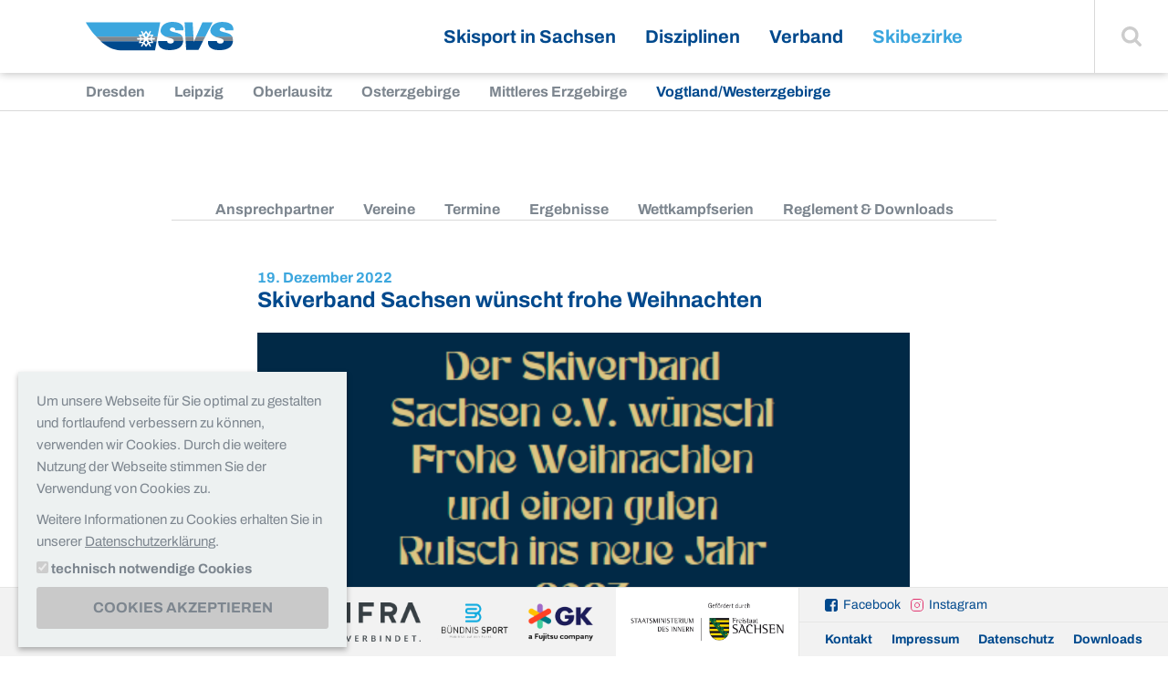

--- FILE ---
content_type: text/html; charset=utf-8
request_url: https://skiverbandsachsen.de/skibezirke/vogtland-westerzgebirge/artikel/frohe-weihnachten-und-einen-guten-rutsch
body_size: 5940
content:
<!DOCTYPE html>
<html class="no-js" lang="de">
<head>

<meta charset="utf-8">


<base href="https://skiverbandsachsen.de/">

<title>Skiverband Sachsen wünscht frohe Weihnachten - Vogtland/Westerzgebirge - Skibezirke - Skiverband Sachsen e.V.</title>
<meta name="generator" content="Pixelbrand" />
<meta property="og:type" content="article" />
<meta property="og:title" content="Skiverband Sachsen wünscht frohe Weihnachten" />
<meta property="og:image" content="https://skiverbandsachsen.de/media/Default/user_upload/Design_ohne_Titel__5_.png" />
<meta property="og:url" content="https://skiverbandsachsen.de/skibezirke/vogtland-westerzgebirge/artikel/frohe-weihnachten-und-einen-guten-rutsch" />
<meta name="twitter:card" content="summary" />
<meta name="twitter:title" content="Skiverband Sachsen wünscht frohe Weihnachten" />
<meta name="twitter:image" content="https://skiverbandsachsen.de/media/Default/user_upload/Design_ohne_Titel__5_.png" />
<meta name="twitter:url" content="https://skiverbandsachsen.de/skibezirke/vogtland-westerzgebirge/artikel/frohe-weihnachten-und-einen-guten-rutsch" />


<link rel="stylesheet" type="text/css" href="layouts/default/css/base.css?1666256038" media="screen">




<script src="layouts/default/js/base.min.js?1660114801"></script>



			<meta name="viewport" content="width=device-width, initial-scale=1.0, maximum-scale=1.0, user-scalable=0">
			<!--[if !IE]><!-->
				<script>
					if (/*@cc_on!@*/false && document.documentMode === 10) { document.documentElement.className+=' ie10'; }
					if (/iPad|iPhone|iPod/.test(navigator.userAgent) && !window.MSStream) { document.documentElement.className+=' ios'; }
				</script>
			<!--<![endif]--><link rel="alternate" type="application/rss+xml"  title="RSS"  href="/rss.xml" />
<script type="application/ld+json">{
    "@context": "http:\/\/schema.org",
    "@type": "BreadcrumbList",
    "itemListElement": [
        {
            "@type": "ListItem",
            "position": 1,
            "item": {
                "@id": "https:\/\/skiverbandsachsen.de\/",
                "name": "Startseite"
            }
        },
        {
            "@type": "ListItem",
            "position": 2,
            "item": {
                "@id": "https:\/\/skiverbandsachsen.de\/skibezirke\/dresden",
                "name": "Skibezirke"
            }
        },
        {
            "@type": "ListItem",
            "position": 3,
            "item": {
                "@id": "https:\/\/skiverbandsachsen.de\/skibezirke\/vogtland-westerzgebirge",
                "name": "Vogtland\/Westerzgebirge"
            }
        },
        {
            "@type": "ListItem",
            "position": 4,
            "item": {
                "@id": "https:\/\/skiverbandsachsen.de\/skibezirke\/vogtland-westerzgebirge\/artikel",
                "name": "Artikel"
            }
        }
    ]
}</script>

<link rel="canonical" href="https://skiverbandsachsen.de/skibezirke/vogtland-westerzgebirge/artikel/frohe-weihnachten-und-einen-guten-rutsch"/>


</head>
<body>
<body class=" 

	
	
	
		
	
	
	
		
	
	
	
		
	
	
	
		
	
	
	

	

	

	

	


" data-pid="471" itemscope="itemscope" itemtype="https://schema.org/WebPage">
  <div class="page">
    <a id="top"></a>
    <div class="nav-first" aria-label="Sprungnavigation" role="navigation">
      <nav>
        <a class="skip-content" title="Sprunglink" href="/skibezirke/vogtland-westerzgebirge/artikel/frohe-weihnachten-und-einen-guten-rutsch#inhalt"><span>Zum Inhalt</span></a>
      </nav>
    </div>
    <div class="header">
      <header>
        <div class="logo">
          <a title="zurück zur Startseite" href="/"><img src="layouts/default/images/logo_skiverband-sachsen.svg" alt="Skiverband Sachsen" /></a>
        </div>
        <a class="hamburger" href="/skibezirke/vogtland-westerzgebirge/artikel/frohe-weihnachten-und-einen-guten-rutsch#navigation"><span>Navigation</span></a>
        
	<nav class="nav-main" aria-label="Hauptnavigation">
		<ul>
			
	<li class=" "><a href="/skisport-in-sachsen/news">Skisport in Sachsen</a><ul><li class=" "><a href="/skisport-in-sachsen/news">News</a></li><li class=" "><a href="/skisport-in-sachsen/termine">Termine</a></li><li class=" "><a href="/skisport-in-sachsen/ergebnisse">Ergebnisse</a></li><li class=" "><a href="/skisport-in-sachsen/veranstaltungsarchiv">Veranstaltungsarchiv</a></li><li class=" "><a href="/skisport-in-sachsen/stellenausschreibungen">Stellenausschreibungen</a></li><li class=" "><a href="/skisport-in-sachsen/vereine">Vereine</a></li><li class=" "><a href="/skisport-in-sachsen/projekte">Projekte</a></li><li class=" "><a href="/skisport-in-sachsen/publikationen-1">Publikationen</a></li></ul></li><li class=" disziplinen"><a href="/disziplinen/ski-alpin">Disziplinen</a><ul><li class=" skialpin"><a href="/disziplinen/ski-alpin">Ski Alpin</a></li><li class=" biathlon"><a href="/disziplinen/biathlon">Biathlon</a></li><li class=" skilanglauf"><a href="/disziplinen/ski-langlauf">Ski Langlauf</a></li><li class=" nordischekombination"><a href="/disziplinen/nordische-kombination">Nordische Kombination</a></li><li class=" skisprung"><a href="/disziplinen/skisprung">Skisprung</a></li><li class=" sonstigedisziplinen"><a href="/disziplinen/sonstige-disziplinen">Sonstige Disziplinen</a></li></ul></li><li class=" "><a href="/verband/vorstellung">Verband</a><ul><li class=" "><a href="/verband/vorstellung">Vorstellung</a></li><li class=" "><a href="/verband/mitgliederservice/svs-app">Mitgliederservice</a></li><li class=" "><a href="/verband/bildung">Bildung</a></li><li class=" "><a href="/verband/ski-nachwuchs">Ski-Nachwuchs</a></li><li class=" "><a href="/verband/kampfrichter">Kampfrichter</a></li><li class=" "><a href="/verband/stuetzpunkte">Stützpunkte</a></li><li class=" "><a href="/verband/umwelt">Umwelt</a></li><li class=" "><a href="/verband/sponsoren">Sponsoren</a></li></ul></li><li class="open "><a class="active" href="/skibezirke/dresden">Skibezirke</a><ul><li class=" "><a href="/skibezirke/dresden">Dresden</a></li><li class=" "><a href="/skibezirke/leipzig">Leipzig</a></li><li class=" "><a href="/skibezirke/oberlausitz">Oberlausitz</a></li><li class=" "><a href="/skibezirke/osterzgebirge">Osterzgebirge</a></li><li class=" "><a href="/skibezirke/mittleres-erzgebirge">Mittleres Erzgebirge</a></li><li class="open "><a class="active" href="/skibezirke/vogtland-westerzgebirge">Vogtland/Westerzgebirge</a></li></ul></li>

		</ul>
	</nav>

        <div class="search">
          <a class="js-search-toggle" href="/skibezirke/vogtland-westerzgebirge/artikel/frohe-weihnachten-und-einen-guten-rutsch#"><span>Suche einblenden</span></a>
<form method="post" class="searchform" id="searchform" action="/suche?tx_indexedsearch_pi2%5Baction%5D=search&amp;tx_indexedsearch_pi2%5Bcontroller%5D=Search&amp;cHash=f026b9b9243d1868a705a1e3036feaa7">
<div>
<input type="hidden" name="tx_indexedsearch_pi2[__referrer][@extension]" value="" />
<input type="hidden" name="tx_indexedsearch_pi2[__referrer][@controller]" value="Standard" />
<input type="hidden" name="tx_indexedsearch_pi2[__referrer][@action]" value="default" />
<input type="hidden" name="tx_indexedsearch_pi2[__referrer][arguments]" value="YTowOnt9090409c8d32546909f4253169dcce396ffc20f95" />
<input type="hidden" name="tx_indexedsearch_pi2[__referrer][@request]" value="{&quot;@extension&quot;:null,&quot;@controller&quot;:&quot;Standard&quot;,&quot;@action&quot;:&quot;default&quot;}9afedb272cf19ab727703b335d3a7049975d5c9d" />
<input type="hidden" name="tx_indexedsearch_pi2[__trustedProperties]" value="{&quot;search&quot;:{&quot;_sections&quot;:1,&quot;_freeIndexUid&quot;:1,&quot;pointer&quot;:1,&quot;ext&quot;:1,&quot;searchType&quot;:1,&quot;defaultOperand&quot;:1,&quot;mediaType&quot;:1,&quot;sortOrder&quot;:1,&quot;group&quot;:1,&quot;languageUid&quot;:1,&quot;desc&quot;:1,&quot;numberOfResults&quot;:1,&quot;sword&quot;:1,&quot;submitButton&quot;:1}}5bcf78da0820a658ec2cde2d55b39d6ae7902b80" />
</div>

  <input type="hidden" name="tx_indexedsearch_pi2[search][_sections]" value="0" />
  <input id="tx_indexedsearch_freeIndexUid" type="hidden" name="tx_indexedsearch_pi2[search][_freeIndexUid]" value="_" />
  <input id="tx_indexedsearch_pointer" type="hidden" name="tx_indexedsearch_pi2[search][pointer]" value="0" />
  <input type="hidden" name="tx_indexedsearch_pi2[search][ext]" value="" />
  <input type="hidden" name="tx_indexedsearch_pi2[search][searchType]" value="" />
  <input type="hidden" name="tx_indexedsearch_pi2[search][defaultOperand]" value="" />
  <input type="hidden" name="tx_indexedsearch_pi2[search][mediaType]" value="" />
  <input type="hidden" name="tx_indexedsearch_pi2[search][sortOrder]" value="" />
  <input type="hidden" name="tx_indexedsearch_pi2[search][group]" value="" />
  <input type="hidden" name="tx_indexedsearch_pi2[search][languageUid]" value="" />
  <input type="hidden" name="tx_indexedsearch_pi2[search][desc]" value="" />
  <input type="hidden" name="tx_indexedsearch_pi2[search][numberOfResults]" value="" />

  <div>
    <label for="tx-indexedsearch-searchbox-sword">Suchbegriff:</label>
    <input placeholder="Suche" id="tx-indexedsearch-searchbox-sword" type="text" name="tx_indexedsearch_pi2[search][sword]" /><button type="submit" name="tx_indexedsearch_pi2[search][submitButton]" value=""><span>Finden</span></button>
  </div>
</form>
        </div>
      </header>
    </div>
    
	
		<nav class="nav-sub1" aria-label="Unternavigation">
			<ul>
				
	<li class=" "><a href="/skibezirke/dresden">Dresden</a></li><li class=" "><a href="/skibezirke/leipzig">Leipzig</a></li><li class=" "><a href="/skibezirke/oberlausitz">Oberlausitz</a></li><li class=" "><a href="/skibezirke/osterzgebirge">Osterzgebirge</a></li><li class=" "><a href="/skibezirke/mittleres-erzgebirge">Mittleres Erzgebirge</a></li><li class="open "><a class="active" href="/skibezirke/vogtland-westerzgebirge">Vogtland/Westerzgebirge</a></li>

			</ul>
		</nav>
	

    
    <div class="main">
      <main role="main" aria-label="Content" id="inhalt">
        
        
          
        
        
	
		<div class="nav-sub2" aria-label="Unternavigation Artikel">
			<nav>
				<ul>
					
	<li class=" "><a href="/skibezirke/vogtland-westerzgebirge/ansprechpartner">Ansprechpartner</a></li><li class=" "><a href="/skibezirke/vogtland-westerzgebirge/vereine">Vereine</a></li><li class=" "><a href="/skibezirke/vogtland-westerzgebirge/termine">Termine</a></li><li class=" "><a href="/skibezirke/vogtland-westerzgebirge/ergebnisse">Ergebnisse</a></li><li class=" "><a href="/skibezirke/vogtland-westerzgebirge/wettkampfserien">Wettkampfserien</a></li><li class=" "><a href="/skibezirke/vogtland-westerzgebirge/reglement-downloads">Reglement &amp; Downloads</a></li>

				</ul>
			</nav>
		</div>
	

        <!--TYPO3SEARCH_begin-->
        <a class="anchor" id="c2430"></a>
<div class="grid "><div class="grid_8 push_2"><a class="anchor" id="c2429"></a><section class="news-detail">
	<header class="news-detail-header">
		<h1>
			<time datetime="2022-12-19">19. Dezember 2022</time>
			<strong>Skiverband Sachsen wünscht frohe Weihnachten</strong>
		</h1>
		
	</header>
	
		<figure class="news-detail-image">
			<img src="/media/Default/user_upload/Design_ohne_Titel__5_.png" width="1080" height="1080" alt="" title="" />
			
				
			
		</figure>
	
  
  	<div class="news-detail-text">
  	  <p>Die neue Skisaison hat begonnen und trotz der allseits großen Herausforderungen freuen wir uns auf einen Winter mit vielfältigem Trainings- und Wettkampfbetrieb in den sächsischen Skiregionen sowie tollen sportlichen Leistungen und gemeinsamen Erfolgen unserer Sportler*innen.&nbsp;</p>
<p>Den Skivereinen samt ihren zahlreichen Ehrenamtlichen danken wir für die geleistete Arbeit im letzten Kalenderjahr zum Wohle des Skisports in Sachsen recht herzlich. Ihr unermüdlicher Einsatz, Tatendrang und die zahlreichen innovativen Ideen garantieren den Fortbestand unserer vielfältigen Vereinslandschaft. Lasst uns auch weiterhin durch gemeinsame Lösungsideen, gegenseitige Unterstützung und einen intensiven Austausch den gesellschaftlichen, wie sportlichen Herausforderungen begegnen.</p>
<p>Wir freuen uns auf eine erfolgreiche Skisaison 2022/2023 und wünschen allen Verbands- &amp; Vereinsmitgliedern, Sportler*innen und Trainer*innen eine gesegnete Advents- &amp; Weihnachtszeit sowie einen erfolgreichen Start in das neue Jahr 2023.&nbsp;</p>
  	</div>
  
  
	
	<div class="tags">
		
		
	</div>
	<div class="news-paging">
		<nav>
			
				<a class="prev" href="/skibezirke/vogtland-westerzgebirge/artikel/advents-challenge-zum-4-advent"><span>vorheriger Artikel</span><strong>Advents-Challenge zum 4. Advent</strong></a>
			
			
				<a class="next" href="/skibezirke/vogtland-westerzgebirge/artikel/aktuelle-stellenausschreibung-beim-skiverband-sachsen"><span>nächster Artikel</span><strong>Skiverband Sachsen sucht MitarbeiterIn Finanzbuchhaltung</strong></a>
			
			<a class="list" href="/skisport-in-sachsen/news"><span>Zurück zur Newsliste</span></a>
		</nav>
	</div>
</section>

</div></div>
        <!--TYPO3SEARCH_end-->
      </main>
    </div>
    <div class="footer">
      <footer>
        <section class="premiumpartners">
	
  	<strong>Premiumpartner:</strong>
  
  
  	
  		<figure>
  			
  					<img src="/media/Default/Bildersammlung/0_Logos/4initia_logo_NEW.svg" width="212" height="60" alt="" />
  				
  		</figure>
  	
	
  	
  		<figure>
  			
  					<img style="max-height: 60px; width: auto;" src="/media/Default/_processed_/b/2/csm_E_INFRA_Logo_rgb_c314e4fde8.png" width="415" height="120" alt="" title="" />
  				
  		</figure>
  	
	
  	
  		<figure>
  			
  					<img style="max-height: 60px; width: auto;" src="/media/Default/_processed_/a/2/csm_Logo_Buendnis_Sport-removebg-preview_e7b3465f1a.png" width="225" height="120" alt="" title="" />
  				
  		</figure>
  	
	
  	
  		<figure>
  			
  					<img style="max-height: 60px; width: auto;" src="/media/Default/_processed_/d/3/csm_GK_Fujitsu_Logo_RGB_125466b41a.png" width="201" height="120" alt="" title="" />
  				
  		</figure>
  	
	
</section><section class="sponsorship">
  
  	
  		<img src="/media/Default/Bildersammlung/0_Logos/logo_smi.jpg" width="1417" height="472" alt="" />
  	
	
</section>
        <section class="right">
          <p class="socialmedia">
            <a href="https://www.facebook.com/skiverbandsachsen/" class="facebook" target="_blank">Facebook</a>
            <a href="https://www.instagram.com/skiverbandsachsen/" class="instagram" target="_blank">Instagram</a>
          </p>
          
	<nav class="nav-meta" aria-label="Metanavigation">
		<ul>
			
	<li class=" "><a href="/kontakt">Kontakt</a></li><li class=" "><a href="/impressum">Impressum</a></li><li class=" "><a href="/datenschutz">Datenschutz</a></li><li class=" "><a href="/downloads">Downloads</a></li>

		</ul>
	</nav>

        </section>
      </footer>
    </div>
  </div>
  <div class="toplink">
    <a href="/skibezirke/vogtland-westerzgebirge/artikel/frohe-weihnachten-und-einen-guten-rutsch#top"><span>Zum Seitenanfang</span></a>
  </div>
  <div class="nav-overlay">
    <div class="slider-wrapper">
      <div class="slider">
        
	
		
			<nav class="">
				<ul>
					
						<li class="">
							<a href="/skisport-in-sachsen/news">
								
									<img src="/media/Default/_processed_/1/c/csm_svs-flocke_d827032607.png" width="600" height="300" alt="" />
								
								<span>News</span>
							</a>
						</li>
					
						<li class="">
							<a href="/skisport-in-sachsen/termine">
								
									<img src="/media/Default/_processed_/5/7/csm_events_d5eb11c648.jpg" width="600" height="300" alt="" />
								
								<span>Termine</span>
							</a>
						</li>
					
						<li class="">
							<a href="/skisport-in-sachsen/ergebnisse">
								
									<img src="/media/Default/_processed_/5/7/csm_IMG_2069_348be037f6.jpg" width="600" height="300" alt="" />
								
								<span>Ergebnisse</span>
							</a>
						</li>
					
						<li class="">
							<a href="/skisport-in-sachsen/veranstaltungsarchiv">
								
									<img src="/media/Default/_processed_/6/f/csm_Petzold_1_Foto_Enno_Roeder_129c83d367.jpeg" width="600" height="300" alt="" title="" />
								
								<span>Veranstaltungsarchiv</span>
							</a>
						</li>
					
						<li class="">
							<a href="/skisport-in-sachsen/stellenausschreibungen">
								
									<img src="/media/Default/_processed_/7/5/csm_Stellen_c87f4670c6.jpg" width="572" height="287" alt="" />
								
								<span>Stellenausschreibungen</span>
							</a>
						</li>
					
						<li class="">
							<a href="/skisport-in-sachsen/vereine">
								
									<img src="/media/Default/_processed_/0/e/csm_CIMG5786_1539ed4fbb.jpg" width="600" height="300" alt="" title="" />
								
								<span>Vereine</span>
							</a>
						</li>
					
						<li class="">
							<a href="/skisport-in-sachsen/projekte">
								
									<img src="/media/Default/_processed_/d/6/csm_Region-Verantwortung-Ebene3_Gemeinschaft_soziale_Projekte_header_6a9803d323.jpg" width="600" height="300" alt="" />
								
								<span>Projekte</span>
							</a>
						</li>
					
						<li class="">
							<a href="/skisport-in-sachsen/publikationen-1">
								
									<img src="/media/Default/_processed_/7/8/csm_IMG_2067_a39d0de8eb.jpg" width="424" height="214" alt="" />
								
								<span>Publikationen</span>
							</a>
						</li>
					
				</ul>
			</nav>
		
	
		
			<nav class="disziplinen">
				<ul>
					
						<li class="skialpin">
							<a href="/disziplinen/ski-alpin">
								
								<span>Ski Alpin</span>
							</a>
						</li>
					
						<li class="biathlon">
							<a href="/disziplinen/biathlon">
								
								<span>Biathlon</span>
							</a>
						</li>
					
						<li class="skilanglauf">
							<a href="/disziplinen/ski-langlauf">
								
								<span>Ski Langlauf</span>
							</a>
						</li>
					
						<li class="nordischekombination">
							<a href="/disziplinen/nordische-kombination">
								
								<span>Nordische Kombination</span>
							</a>
						</li>
					
						<li class="skisprung">
							<a href="/disziplinen/skisprung">
								
								<span>Skisprung</span>
							</a>
						</li>
					
						<li class="sonstigedisziplinen">
							<a href="/disziplinen/sonstige-disziplinen">
								
								<span>Sonstige Disziplinen</span>
							</a>
						</li>
					
				</ul>
			</nav>
		
	
		
			<nav class="">
				<ul>
					
						<li class="">
							<a href="/verband/vorstellung">
								
									<img src="/media/Default/_processed_/c/2/csm_2015_09_19_Verbandstag_SVS__16__a32502956a.jpg" width="600" height="300" alt="" />
								
								<span>Vorstellung</span>
							</a>
						</li>
					
						<li class="">
							<a href="/verband/mitgliederservice/svs-app">
								
									<img src="/media/Default/_processed_/6/0/csm_Bild_4_cb6e190487.jpg" width="600" height="300" alt="" title="" />
								
								<span>Mitgliederservice</span>
							</a>
						</li>
					
						<li class="">
							<a href="/verband/bildung">
								
									<img src="/media/Default/_processed_/c/7/csm_Lehrteam_Sachsen_915bad70fe.jpg" width="600" height="300" alt="" />
								
								<span>Bildung</span>
							</a>
						</li>
					
						<li class="">
							<a href="/verband/ski-nachwuchs">
								
									<img src="/media/Default/_processed_/0/e/csm_IMG_1082_aa014a190d.jpg" width="600" height="300" alt="" />
								
								<span>Ski-Nachwuchs</span>
							</a>
						</li>
					
						<li class="">
							<a href="/verband/kampfrichter">
								
									<img src="/media/Default/_processed_/f/4/csm_P1038687_cd52b0048c.jpg" width="600" height="300" alt="" title="" />
								
								<span>Kampfrichter</span>
							</a>
						</li>
					
						<li class="">
							<a href="/verband/stuetzpunkte">
								
									<img src="/media/Default/_processed_/f/b/csm_0001_2__8e0df0e0a6.jpg" width="600" height="300" alt="" />
								
								<span>Stützpunkte</span>
							</a>
						</li>
					
						<li class="">
							<a href="/verband/umwelt">
								
									<img src="/media/Default/_processed_/2/5/csm_Bild_1_6f10c1d585.jpg" width="600" height="300" alt="" title="" />
								
								<span>Umwelt</span>
							</a>
						</li>
					
						<li class="">
							<a href="/verband/sponsoren">
								
									<img src="/media/Default/_processed_/8/0/csm_Sponsoren_Bild_Website_f5b730e758.jpg" width="600" height="300" alt="" title="" />
								
								<span>Sponsoren</span>
							</a>
						</li>
					
				</ul>
			</nav>
		
	
		
			<nav class="">
				<ul>
					
						<li class="">
							<a href="/skibezirke/dresden">
								
									<img src="/media/Default/_processed_/3/2/csm_DSC03299_b70afb834c.jpg" width="600" height="300" alt="" title="" />
								
								<span>Dresden</span>
							</a>
						</li>
					
						<li class="">
							<a href="/skibezirke/leipzig">
								
									<img src="/media/Default/_processed_/e/2/csm_22-03-Regio-Johannstadt-058-1536x1029_533f4e2b46.jpg" width="600" height="300" alt="" title="" />
								
								<span>Leipzig</span>
							</a>
						</li>
					
						<li class="">
							<a href="/skibezirke/oberlausitz">
								
									<img src="/media/Default/_processed_/0/7/csm_csm_OLP-2_9b20f063d8_5eecc2f6c6.jpeg" width="459" height="226" alt="" title="" />
								
								<span>Oberlausitz</span>
							</a>
						</li>
					
						<li class="">
							<a href="/skibezirke/osterzgebirge">
								
									<img src="/media/Default/_processed_/3/f/csm_R__1__1cb2215bcc.jpg" width="600" height="300" alt="" title="" />
								
								<span>Osterzgebirge</span>
							</a>
						</li>
					
						<li class="">
							<a href="/skibezirke/mittleres-erzgebirge">
								
									<img src="/media/Default/_processed_/f/d/csm_280252067_372034121607914_5725158143268295137_n_4546af8f88.jpg" width="270" height="134" alt="" title="" />
								
								<span>Mittleres Erzgebirge</span>
							</a>
						</li>
					
						<li class="">
							<a href="/skibezirke/vogtland-westerzgebirge">
								
									<img src="/media/Default/_processed_/b/0/csm_Titelbild_SB_VWE_3a332f113b.jpg" width="600" height="300" alt="" title="" />
								
								<span>Vogtland/Westerzgebirge</span>
							</a>
						</li>
					
				</ul>
			</nav>
		
	

      </div>
    </div>
  </div>
  <script type="text/javascript">
    /* magnificPopup */
    var mfp = {
      'prev'       : 'zurück',
      'next'       : 'weiter',
      'close'      : 'schließen (Esc)',
      'loading'    : 'laden...',
      'errorImage' : '<a href="%url%">Das Bild<\/a> kann nicht geladen werden.',
      'errorAjax'  : '<a href="%url%">Der Inhalt<\/a> kann nicht geladen werden.'
    };
    /* Slick */
    var slick = {
      'next' : 'weiter',
      'prev' : 'zurück'
    };  
  </script>
  <link rel="stylesheet" type="text/css" media="screen" href="layouts/default/css/additional/additional.css?id=1601975760" />
  <link rel="stylesheet" type="text/css" media="print" href="layouts/default/css/additional/print.css?id=1526940000" />
  <script src="layouts/default/js/additional/px-consent.min.js?id=1666251117"></script>
</body>






<div role="dialog" tabindex="-1" aria-live="polite" aria-label="Cookieeinstellungen" aria-describedby="ccdesc" class="cc-dialog" id="cc-dialog">
	<div id="ccdesc" class="cc-desc">
		<p>Um unsere Webseite für Sie optimal zu gestalten und fortlaufend verbessern zu können, verwenden wir Cookies. Durch die weitere Nutzung der Webseite stimmen Sie der Verwendung von Cookies zu.</p>
<p>Weitere Informationen zu Cookies erhalten Sie in unserer <a href="/datenschutz" class="link-internal">Datenschutzerklärung</a>.</p>
	</div>
	<form class="ccform" action="/skibezirke/vogtland-westerzgebirge/artikel/frohe-weihnachten-und-einen-guten-rutsch" method="post">
		
		
			<label><input type="checkbox" name="px_cookieconsent[allow][session]" value="1" checked="checked" disabled="disabled"> <span>technisch notwendige Cookies</span></label>
		
		
		
		<div class="cc-buttons">
			
			
				<button type="submit" class="cc-btn" name="px_cookieconsent[submit]" value="allow_all">Cookies akzeptieren</button>
			
			
			
		</div>
	</form>
	<a class="cc-leave" href="/skibezirke/vogtland-westerzgebirge/artikel/frohe-weihnachten-und-einen-guten-rutsch#top">Dialog verlassen und zum Seitenanfang</a>
</div>
<script src="/typo3conf/ext/pixelbrand_setup/Resources/Public/js/px-cookieconsent.min.js"></script>

</body>
</html>

--- FILE ---
content_type: text/css; charset=utf-8
request_url: https://skiverbandsachsen.de/layouts/default/css/additional/print.css?id=1526940000
body_size: 871
content:
body,button,input,select,textarea{font-family:Archivo,Helvetica,Arial,"Lucida Grande",Lucida,sans-serif}h2,h3,h4,h5,h6,table th{color:#3ba6de}address,dl,h1,h2,h3,h4,h5,h6,li,p,table td,table th{line-height:1.5rem}.uc,table caption{text-transform:uppercase}body,table{width:100%}.highlighted.highlighted,a,h1,table caption,table thead th{color:#00498d}@media print and (color){*{-webkit-print-color-adjust:exact;print-color-adjust:exact}}@page{margin:2cm}body{font-size:100%;font-weight:400;-webkit-transition:font .5s ease;-moz-transition:font .5s ease;-o-transition:font .5s ease;-ms-transition:font .5s ease}b,dl dt,h3,h4,header h1+p,header h2+p,strong,table th{font-weight:700}button,input,select,textarea{font-size:16px;font-size:rem(16)}::-webkit-input-placeholder{color:#bcbcbc}:-moz-placeholder{color:#bcbcbc;opacity:1}::-moz-placeholder{color:#bcbcbc;opacity:1}:-ms-input-placeholder{color:#bcbcbc}select option:disabled{color:#bcbcbc}h1,h2,h3,h4,h5,h6{padding:0}h1{font-size:24px;font-size:rem(24);margin:0 0 1.5rem;padding:0}header h1+p{margin-top:-1.5em}body,dl dd,dl dt,h3,h4,h5,h6,table p:last-child{margin:0}h2{font-size:20px;font-size:rem(20);margin:0 0 .5rem;padding:1rem 0 0}h3{font-size:18px;font-size:rem(18)}h4{font-size:17px;font-size:rem(17)}h5{font-size:16px;font-size:rem(16)}h6{font-size:15px;font-size:rem(15)}address,dl,p{margin:0 0 1.5rem}address{font-style:normal}ol,ul{margin:0 0 1.5rem .2em}ul{list-style-type:square}li{margin-left:1.5rem}a:active,a:focus,a:hover{color:#3ba6de;text-decoration:none}a img{border:0}abbr{cursor:help}a abbr{border:none;cursor:pointer}table{border-collapse:collapse;margin:0 0 1.5em}table caption{font-size:14px;font-size:rem(14);padding:0;text-align:left}table td,table th{border-bottom:1px rgba(0,0,0,.1) solid;padding:.75em .5em;text-align:left;vertical-align:top}table img,table svg{vertical-align:bottom}table tfoot tr:first-child td,table tfoot tr:first-child th{-webkit-box-shadow:inset 0 5px 5px -5px rgba(0,0,0,.5);-moz-box-shadow:inset 0 5px 5px -5px rgba(0,0,0,.5);box-shadow:inset 0 5px 5px -5px rgba(0,0,0,.5)}table tbody tr:last-child td,table tbody tr:last-child th,table thead+tbody tr:last-child td,table thead+tbody tr:last-child th{border:none}.c{text-align:center}.r{text-align:right}.strike{text-decoration:line-through}body{background:#fff;color:#000;padding:0}h1,h2,h3,h4{page-break-after:avoid}.news-list article,.slider-box,img,ul{page-break-inside:avoid}a{text-decoration:none}a[href^="http://"]:after,a[href^="https://"]:after{content:" <" attr(href) "> ";font-size:90%}a:after>img{content:""}img,svg{max-width:100%!important}q:after{content:" (Quelle: " attr(cite) ")";font-size:90%}.nav-first,.nav-main{display:none}.logo{margin:0 0 2em;text-align:center}.logo img{width:5cm}.logo span{display:block;font-size:12px;padding-top:1cm}.ce-textmedia .tm-images .col-size_1 li,.ce-textmedia .tm-images .col-size_2 li,.ce-textmedia .tm-images .col-size_3 li,.ce-textmedia .tm-images .col-size_4 li,.ce-textmedia .tm-images .col-size_5 li,.ce-textmedia .tm-images .col-size_6 li,.ce-textmedia .tm-images .col-size_7 li,.ce-textmedia .tm-images .col-size_8 li,.grid .ce-textmedia .tm-images .col-size_10 li,.grid .ce-textmedia .tm-images .col-size_11 li,.grid .ce-textmedia .tm-images .col-size_12 li,.grid .ce-textmedia .tm-images .col-size_9 li{display:inline}.logo h2{font-size:16px;margin-top:0}.ce-textmedia .tm-images ul{list-style:none;margin:0 0 .5cm;padding:0}.ce-textmedia .tm-images li{margin:0;padding:0}.ce-textmedia .tm-images figure{display:inline;margin:0;padding:0}.ce-textmedia .tm-images img{margin:0 .5cm .5cm 0;max-width:100%}.ce-textmedia .tm-images .col-size_1 img,.ce-textmedia .tm-images .col-size_2 img,.ce-textmedia .tm-images .col-size_3 img,.ce-textmedia .tm-images .col-size_4 img,.ce-textmedia .tm-images .col-size_5 img,.ce-textmedia .tm-images .col-size_6 img,.ce-textmedia .tm-images .col-size_7 img,.ce-textmedia .tm-images .col-size_8 img{max-width:6cm!important}.grid .ce-textmedia .tm-images .col-size_10 img,.grid .ce-textmedia .tm-images .col-size_11 img,.grid .ce-textmedia .tm-images .col-size_12 img,.grid .ce-textmedia .tm-images .col-size_9 img{max-width:9cm!important}div.hr{border-top:1px #000 solid;margin:1em 0}div.hr hr{display:none}.download:after{content:"(" attr(href) ")";display:block;font-size:80%}